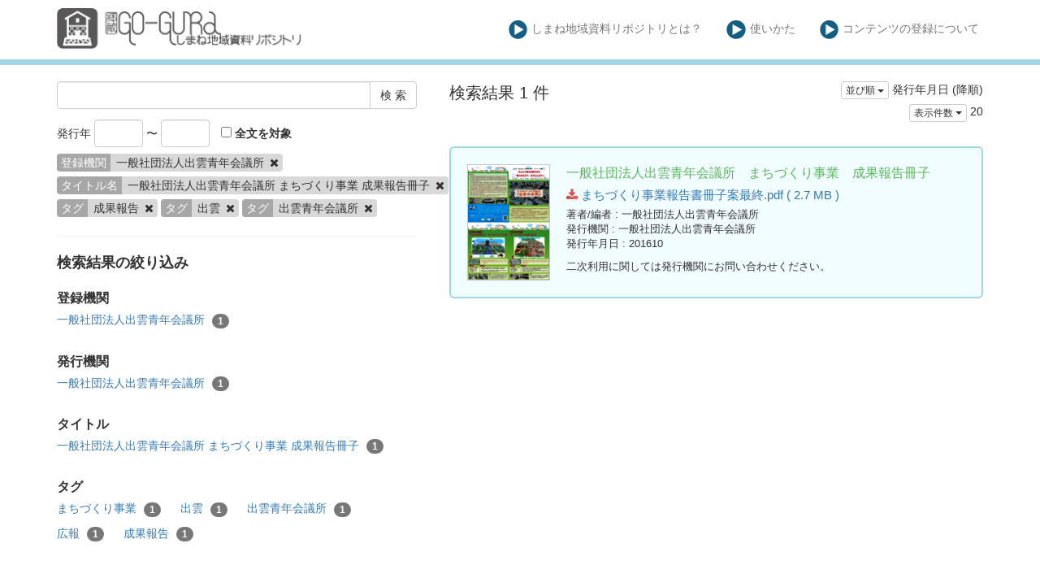

--- FILE ---
content_type: text/html; charset=utf-8
request_url: https://coc.lib.shimane-u.ac.jp/ja/search?creator%5B%5D=%E4%B8%80%E8%88%AC%E7%A4%BE%E5%9B%A3%E6%B3%95%E4%BA%BA%E5%87%BA%E9%9B%B2%E9%9D%92%E5%B9%B4%E4%BC%9A%E8%AD%B0%E6%89%80&tag%5B%5D=%E6%88%90%E6%9E%9C%E5%A0%B1%E5%91%8A&tag%5B%5D=%E5%87%BA%E9%9B%B2&tag%5B%5D=%E5%87%BA%E9%9B%B2%E9%9D%92%E5%B9%B4%E4%BC%9A%E8%AD%B0%E6%89%80&title%5B%5D=%E4%B8%80%E8%88%AC%E7%A4%BE%E5%9B%A3%E6%B3%95%E4%BA%BA%E5%87%BA%E9%9B%B2%E9%9D%92%E5%B9%B4%E4%BC%9A%E8%AD%B0%E6%89%80+%E3%81%BE%E3%81%A1%E3%81%A5%E3%81%8F%E3%82%8A%E4%BA%8B%E6%A5%AD+%E6%88%90%E6%9E%9C%E5%A0%B1%E5%91%8A%E5%86%8A%E5%AD%90&v=20
body_size: 3890
content:
<!DOCTYPE html>
<html>
<head>
    <title>検 索 - しまね地域資料リポジトリ</title>
    <link rel="stylesheet" href="/assets/application-0c017d62c10ec733c3ccdb1acd77bd423fa9ade4b5405b85531e864d0d5ded95.css" media="all" data-turbolinks-track="true" />
    <script src="/assets/application-1798ed43b194c91c6980681cbbd0914f46c73f20a35ade17b4b98997ee32e79c.js" data-turbolinks-track="true"></script>
    <meta name="csrf-param" content="authenticity_token" />
<meta name="csrf-token" content="biRA1CDAZp100vK1AHKl1VA5hIpNMCZrBE3sOk00CtNtOz65EgDFOXxe3IwSuZ1VpRbcqwWQ8_T94TfyYr2wnA" />
    
    <link rel="icon" type="image/x-icon" href="/assets/favicon-0e4b6f5ea25d08d3772c3b0a85fe45e59540a6c726b67125e14e9856510a1792.ico" />
    <meta charset="UTF-8">
    <meta property="og:type" content="website" />
</head>
<body>
    <nav class="navbar navbar-default navbar-static-top">
        <div class="container">
            <div class="navbar-header">
                <button type="button" class="navbar-toggle collapsed" data-toggle="collapse" data-target="#navbar" aria-expanded="false" aria-controls="navbar">
                    <span class="sr-only">Toggle navigation</span>
                    <span class="icon-bar"></span>
                    <span class="icon-bar"></span>
                    <span class="icon-bar"></span>
                </button>
                <a class="navbar-brand" href="/"><img src="/assets/Go-gura_siteparts_ex-01-012cb301c7eb79d010cb586b337cd9b4979364b8c365e99fdedb5aaf00af26bc.png" /></a>
            </div>
            <div id="navbar" class="navbar-collapse collapse">
                <ul class="nav navbar-nav navbar-right">
                    <li class=""><a class="top-info-item" href="/ja/page/about#coc"><img src="/assets/Go-gura_siteparts_ex-09-17a6ea6454abd2b41ace2a5645ba5040bbefbfd05f283a31f1ecd2028b109fe6.png" />しまね地域資料リポジトリとは？</a></li>
                    <li class=""><a class="top-info-item" href="/ja/page/about#howto"><img src="/assets/Go-gura_siteparts_ex-09-17a6ea6454abd2b41ace2a5645ba5040bbefbfd05f283a31f1ecd2028b109fe6.png" />使いかた</a></li>
                    <li class=""><a class="top-info-item" href="/ja/page/about#contribute"><img src="/assets/Go-gura_siteparts_ex-09-17a6ea6454abd2b41ace2a5645ba5040bbefbfd05f283a31f1ecd2028b109fe6.png" />コンテンツの登録について</a></li>
                </ul>
            </div>
        </div>
    </nav>

    <div class="main-container jumbo-margin-fit">
        <div class="container">
            <div class="row">
    <div class="col-md-10 search-cond-col">
        <form class="search-form" action="/ja/search" accept-charset="UTF-8" method="post"><input type="hidden" name="authenticity_token" value="EUjgQr6mxzl84KTqPpm7LhdAGyYGQ64OBi-3YCtr76PbVYWY6eNooES7vEapJyuFm7zG33Qgh7e2hNAxJmCI1A" autocomplete="off" />
            <div class="input-group" style="margin-bottom: 10pt;">
                <input type="text" name="q" id="q" class="form-control search_input" />
                            <input type="hidden" name="creator[]" id="creator_" value="一般社団法人出雲青年会議所" class="form-control search_input" autocomplete="off" />
                            <input type="hidden" name="title[]" id="title_" value="一般社団法人出雲青年会議所 まちづくり事業 成果報告冊子" class="form-control search_input" autocomplete="off" />
                            <input type="hidden" name="tag[]" id="tag_" value="成果報告" class="form-control search_input" autocomplete="off" />
                            <input type="hidden" name="tag[]" id="tag_" value="出雲" class="form-control search_input" autocomplete="off" />
                            <input type="hidden" name="tag[]" id="tag_" value="出雲青年会議所" class="form-control search_input" autocomplete="off" />
                        <input type="hidden" name="v" id="v" value="20" class="form-control search_input" autocomplete="off" />

                <span class="input-group-btn">
                    <input type="submit" name="commit" value="検 索" class="btn btn-default" data-disable-with="検 索" />
                </span>
            </div>

            <span style="padding-right: 10px">
                発行年
                <input type="text" name="yf" id="yf" class="form-control" style="width: 60px;display: inline-block;" />
                 〜
                <input type="text" name="yu" id="yu" class="form-control" style="width: 60px;display: inline-block;" />
            </span>
            <label><input type="checkbox" name="f" id="f" value="i" /> 全文を対象</label>

            <div class="facet-params">
                                <span class="facet-param"><span class="param-name"><span class="translation_missing" title="translation missing: ja.登録機関">登録機関</span></span><span class="param-value">一般社団法人出雲青年会議所 <a href="/ja/search?tag%5B%5D=%E6%88%90%E6%9E%9C%E5%A0%B1%E5%91%8A&amp;tag%5B%5D=%E5%87%BA%E9%9B%B2&amp;tag%5B%5D=%E5%87%BA%E9%9B%B2%E9%9D%92%E5%B9%B4%E4%BC%9A%E8%AD%B0%E6%89%80&amp;title%5B%5D=%E4%B8%80%E8%88%AC%E7%A4%BE%E5%9B%A3%E6%B3%95%E4%BA%BA%E5%87%BA%E9%9B%B2%E9%9D%92%E5%B9%B4%E4%BC%9A%E8%AD%B0%E6%89%80+%E3%81%BE%E3%81%A1%E3%81%A5%E3%81%8F%E3%82%8A%E4%BA%8B%E6%A5%AD+%E6%88%90%E6%9E%9C%E5%A0%B1%E5%91%8A%E5%86%8A%E5%AD%90&amp;v=20"><i class="fa fa-times delete-param-btn"></i></a></span></span>
                                <span class="facet-param"><span class="param-name"><span class="translation_missing" title="translation missing: ja.タイトル名">タイトル名</span></span><span class="param-value">一般社団法人出雲青年会議所 まちづくり事業 成果報告冊子 <a href="/ja/search?creator%5B%5D=%E4%B8%80%E8%88%AC%E7%A4%BE%E5%9B%A3%E6%B3%95%E4%BA%BA%E5%87%BA%E9%9B%B2%E9%9D%92%E5%B9%B4%E4%BC%9A%E8%AD%B0%E6%89%80&amp;tag%5B%5D=%E6%88%90%E6%9E%9C%E5%A0%B1%E5%91%8A&amp;tag%5B%5D=%E5%87%BA%E9%9B%B2&amp;tag%5B%5D=%E5%87%BA%E9%9B%B2%E9%9D%92%E5%B9%B4%E4%BC%9A%E8%AD%B0%E6%89%80&amp;v=20"><i class="fa fa-times delete-param-btn"></i></a></span></span>
                                <span class="facet-param"><span class="param-name"><span class="translation_missing" title="translation missing: ja.タグ">タグ</span></span><span class="param-value">成果報告 <a href="/ja/search?creator%5B%5D=%E4%B8%80%E8%88%AC%E7%A4%BE%E5%9B%A3%E6%B3%95%E4%BA%BA%E5%87%BA%E9%9B%B2%E9%9D%92%E5%B9%B4%E4%BC%9A%E8%AD%B0%E6%89%80&amp;tag%5B%5D=%E5%87%BA%E9%9B%B2&amp;tag%5B%5D=%E5%87%BA%E9%9B%B2%E9%9D%92%E5%B9%B4%E4%BC%9A%E8%AD%B0%E6%89%80&amp;title%5B%5D=%E4%B8%80%E8%88%AC%E7%A4%BE%E5%9B%A3%E6%B3%95%E4%BA%BA%E5%87%BA%E9%9B%B2%E9%9D%92%E5%B9%B4%E4%BC%9A%E8%AD%B0%E6%89%80+%E3%81%BE%E3%81%A1%E3%81%A5%E3%81%8F%E3%82%8A%E4%BA%8B%E6%A5%AD+%E6%88%90%E6%9E%9C%E5%A0%B1%E5%91%8A%E5%86%8A%E5%AD%90&amp;v=20"><i class="fa fa-times delete-param-btn"></i></a></span></span>
                                <span class="facet-param"><span class="param-name"><span class="translation_missing" title="translation missing: ja.タグ">タグ</span></span><span class="param-value">出雲 <a href="/ja/search?creator%5B%5D=%E4%B8%80%E8%88%AC%E7%A4%BE%E5%9B%A3%E6%B3%95%E4%BA%BA%E5%87%BA%E9%9B%B2%E9%9D%92%E5%B9%B4%E4%BC%9A%E8%AD%B0%E6%89%80&amp;tag%5B%5D=%E6%88%90%E6%9E%9C%E5%A0%B1%E5%91%8A&amp;tag%5B%5D=%E5%87%BA%E9%9B%B2%E9%9D%92%E5%B9%B4%E4%BC%9A%E8%AD%B0%E6%89%80&amp;title%5B%5D=%E4%B8%80%E8%88%AC%E7%A4%BE%E5%9B%A3%E6%B3%95%E4%BA%BA%E5%87%BA%E9%9B%B2%E9%9D%92%E5%B9%B4%E4%BC%9A%E8%AD%B0%E6%89%80+%E3%81%BE%E3%81%A1%E3%81%A5%E3%81%8F%E3%82%8A%E4%BA%8B%E6%A5%AD+%E6%88%90%E6%9E%9C%E5%A0%B1%E5%91%8A%E5%86%8A%E5%AD%90&amp;v=20"><i class="fa fa-times delete-param-btn"></i></a></span></span>
                                <span class="facet-param"><span class="param-name"><span class="translation_missing" title="translation missing: ja.タグ">タグ</span></span><span class="param-value">出雲青年会議所 <a href="/ja/search?creator%5B%5D=%E4%B8%80%E8%88%AC%E7%A4%BE%E5%9B%A3%E6%B3%95%E4%BA%BA%E5%87%BA%E9%9B%B2%E9%9D%92%E5%B9%B4%E4%BC%9A%E8%AD%B0%E6%89%80&amp;tag%5B%5D=%E6%88%90%E6%9E%9C%E5%A0%B1%E5%91%8A&amp;tag%5B%5D=%E5%87%BA%E9%9B%B2&amp;title%5B%5D=%E4%B8%80%E8%88%AC%E7%A4%BE%E5%9B%A3%E6%B3%95%E4%BA%BA%E5%87%BA%E9%9B%B2%E9%9D%92%E5%B9%B4%E4%BC%9A%E8%AD%B0%E6%89%80+%E3%81%BE%E3%81%A1%E3%81%A5%E3%81%8F%E3%82%8A%E4%BA%8B%E6%A5%AD+%E6%88%90%E6%9E%9C%E5%A0%B1%E5%91%8A%E5%86%8A%E5%AD%90&amp;v=20"><i class="fa fa-times delete-param-btn"></i></a></span></span>
            </div>
</form>
        <hr />

        <div class="facet-header-title">検索結果の絞り込み</div>

        <div class="facet-col">

                <div class="facet-group">
                    <div class="facet-group-name">登録機関</div>
                    <div class="facet-items less">
                            <a class="facet-item" href="/ja/search?creator%5B%5D=%E4%B8%80%E8%88%AC%E7%A4%BE%E5%9B%A3%E6%B3%95%E4%BA%BA%E5%87%BA%E9%9B%B2%E9%9D%92%E5%B9%B4%E4%BC%9A%E8%AD%B0%E6%89%80&amp;tag%5B%5D=%E6%88%90%E6%9E%9C%E5%A0%B1%E5%91%8A&amp;tag%5B%5D=%E5%87%BA%E9%9B%B2&amp;tag%5B%5D=%E5%87%BA%E9%9B%B2%E9%9D%92%E5%B9%B4%E4%BC%9A%E8%AD%B0%E6%89%80&amp;title%5B%5D=%E4%B8%80%E8%88%AC%E7%A4%BE%E5%9B%A3%E6%B3%95%E4%BA%BA%E5%87%BA%E9%9B%B2%E9%9D%92%E5%B9%B4%E4%BC%9A%E8%AD%B0%E6%89%80+%E3%81%BE%E3%81%A1%E3%81%A5%E3%81%8F%E3%82%8A%E4%BA%8B%E6%A5%AD+%E6%88%90%E6%9E%9C%E5%A0%B1%E5%91%8A%E5%86%8A%E5%AD%90&amp;v=20">一般社団法人出雲青年会議所 <span class="badge">1</span></a>

                    </div>
                    <div class="facet-items more"></div>
                </div>

                <div class="facet-group">
                    <div class="facet-group-name">発行機関</div>
                    <div class="facet-items less">
                            <a class="facet-item" href="/ja/search?creator%5B%5D=%E4%B8%80%E8%88%AC%E7%A4%BE%E5%9B%A3%E6%B3%95%E4%BA%BA%E5%87%BA%E9%9B%B2%E9%9D%92%E5%B9%B4%E4%BC%9A%E8%AD%B0%E6%89%80&amp;publisher%5B%5D=%E4%B8%80%E8%88%AC%E7%A4%BE%E5%9B%A3%E6%B3%95%E4%BA%BA%E5%87%BA%E9%9B%B2%E9%9D%92%E5%B9%B4%E4%BC%9A%E8%AD%B0%E6%89%80&amp;tag%5B%5D=%E6%88%90%E6%9E%9C%E5%A0%B1%E5%91%8A&amp;tag%5B%5D=%E5%87%BA%E9%9B%B2&amp;tag%5B%5D=%E5%87%BA%E9%9B%B2%E9%9D%92%E5%B9%B4%E4%BC%9A%E8%AD%B0%E6%89%80&amp;title%5B%5D=%E4%B8%80%E8%88%AC%E7%A4%BE%E5%9B%A3%E6%B3%95%E4%BA%BA%E5%87%BA%E9%9B%B2%E9%9D%92%E5%B9%B4%E4%BC%9A%E8%AD%B0%E6%89%80+%E3%81%BE%E3%81%A1%E3%81%A5%E3%81%8F%E3%82%8A%E4%BA%8B%E6%A5%AD+%E6%88%90%E6%9E%9C%E5%A0%B1%E5%91%8A%E5%86%8A%E5%AD%90&amp;v=20">一般社団法人出雲青年会議所 <span class="badge">1</span></a>
                    </div>
                    <div class="facet-items more"></div>
                </div>


                <div class="facet-group">
                    <div class="facet-group-name">タイトル</div>
                    <div class="facet-items less">
                            <a class="facet-item" href="/ja/search?creator%5B%5D=%E4%B8%80%E8%88%AC%E7%A4%BE%E5%9B%A3%E6%B3%95%E4%BA%BA%E5%87%BA%E9%9B%B2%E9%9D%92%E5%B9%B4%E4%BC%9A%E8%AD%B0%E6%89%80&amp;tag%5B%5D=%E6%88%90%E6%9E%9C%E5%A0%B1%E5%91%8A&amp;tag%5B%5D=%E5%87%BA%E9%9B%B2&amp;tag%5B%5D=%E5%87%BA%E9%9B%B2%E9%9D%92%E5%B9%B4%E4%BC%9A%E8%AD%B0%E6%89%80&amp;title%5B%5D=%E4%B8%80%E8%88%AC%E7%A4%BE%E5%9B%A3%E6%B3%95%E4%BA%BA%E5%87%BA%E9%9B%B2%E9%9D%92%E5%B9%B4%E4%BC%9A%E8%AD%B0%E6%89%80+%E3%81%BE%E3%81%A1%E3%81%A5%E3%81%8F%E3%82%8A%E4%BA%8B%E6%A5%AD+%E6%88%90%E6%9E%9C%E5%A0%B1%E5%91%8A%E5%86%8A%E5%AD%90&amp;v=20">一般社団法人出雲青年会議所 まちづくり事業 成果報告冊子 <span class="badge">1</span></a>
                    </div>
                    <div class="facet-items more"></div>
                </div>


                <div class="facet-group">
                    <div class="facet-group-name">タグ</div>
                    <div class="facet-items less">
                            <a class="facet-item" href="/ja/search?creator%5B%5D=%E4%B8%80%E8%88%AC%E7%A4%BE%E5%9B%A3%E6%B3%95%E4%BA%BA%E5%87%BA%E9%9B%B2%E9%9D%92%E5%B9%B4%E4%BC%9A%E8%AD%B0%E6%89%80&amp;tag%5B%5D=%E6%88%90%E6%9E%9C%E5%A0%B1%E5%91%8A&amp;tag%5B%5D=%E5%87%BA%E9%9B%B2&amp;tag%5B%5D=%E5%87%BA%E9%9B%B2%E9%9D%92%E5%B9%B4%E4%BC%9A%E8%AD%B0%E6%89%80&amp;tag%5B%5D=%E3%81%BE%E3%81%A1%E3%81%A5%E3%81%8F%E3%82%8A%E4%BA%8B%E6%A5%AD&amp;title%5B%5D=%E4%B8%80%E8%88%AC%E7%A4%BE%E5%9B%A3%E6%B3%95%E4%BA%BA%E5%87%BA%E9%9B%B2%E9%9D%92%E5%B9%B4%E4%BC%9A%E8%AD%B0%E6%89%80+%E3%81%BE%E3%81%A1%E3%81%A5%E3%81%8F%E3%82%8A%E4%BA%8B%E6%A5%AD+%E6%88%90%E6%9E%9C%E5%A0%B1%E5%91%8A%E5%86%8A%E5%AD%90&amp;v=20">まちづくり事業 <span class="badge">1</span></a>
                            <a class="facet-item" href="/ja/search?creator%5B%5D=%E4%B8%80%E8%88%AC%E7%A4%BE%E5%9B%A3%E6%B3%95%E4%BA%BA%E5%87%BA%E9%9B%B2%E9%9D%92%E5%B9%B4%E4%BC%9A%E8%AD%B0%E6%89%80&amp;tag%5B%5D=%E6%88%90%E6%9E%9C%E5%A0%B1%E5%91%8A&amp;tag%5B%5D=%E5%87%BA%E9%9B%B2&amp;tag%5B%5D=%E5%87%BA%E9%9B%B2%E9%9D%92%E5%B9%B4%E4%BC%9A%E8%AD%B0%E6%89%80&amp;title%5B%5D=%E4%B8%80%E8%88%AC%E7%A4%BE%E5%9B%A3%E6%B3%95%E4%BA%BA%E5%87%BA%E9%9B%B2%E9%9D%92%E5%B9%B4%E4%BC%9A%E8%AD%B0%E6%89%80+%E3%81%BE%E3%81%A1%E3%81%A5%E3%81%8F%E3%82%8A%E4%BA%8B%E6%A5%AD+%E6%88%90%E6%9E%9C%E5%A0%B1%E5%91%8A%E5%86%8A%E5%AD%90&amp;v=20">出雲 <span class="badge">1</span></a>
                            <a class="facet-item" href="/ja/search?creator%5B%5D=%E4%B8%80%E8%88%AC%E7%A4%BE%E5%9B%A3%E6%B3%95%E4%BA%BA%E5%87%BA%E9%9B%B2%E9%9D%92%E5%B9%B4%E4%BC%9A%E8%AD%B0%E6%89%80&amp;tag%5B%5D=%E6%88%90%E6%9E%9C%E5%A0%B1%E5%91%8A&amp;tag%5B%5D=%E5%87%BA%E9%9B%B2&amp;tag%5B%5D=%E5%87%BA%E9%9B%B2%E9%9D%92%E5%B9%B4%E4%BC%9A%E8%AD%B0%E6%89%80&amp;title%5B%5D=%E4%B8%80%E8%88%AC%E7%A4%BE%E5%9B%A3%E6%B3%95%E4%BA%BA%E5%87%BA%E9%9B%B2%E9%9D%92%E5%B9%B4%E4%BC%9A%E8%AD%B0%E6%89%80+%E3%81%BE%E3%81%A1%E3%81%A5%E3%81%8F%E3%82%8A%E4%BA%8B%E6%A5%AD+%E6%88%90%E6%9E%9C%E5%A0%B1%E5%91%8A%E5%86%8A%E5%AD%90&amp;v=20">出雲青年会議所 <span class="badge">1</span></a>
                            <a class="facet-item" href="/ja/search?creator%5B%5D=%E4%B8%80%E8%88%AC%E7%A4%BE%E5%9B%A3%E6%B3%95%E4%BA%BA%E5%87%BA%E9%9B%B2%E9%9D%92%E5%B9%B4%E4%BC%9A%E8%AD%B0%E6%89%80&amp;tag%5B%5D=%E6%88%90%E6%9E%9C%E5%A0%B1%E5%91%8A&amp;tag%5B%5D=%E5%87%BA%E9%9B%B2&amp;tag%5B%5D=%E5%87%BA%E9%9B%B2%E9%9D%92%E5%B9%B4%E4%BC%9A%E8%AD%B0%E6%89%80&amp;tag%5B%5D=%E5%BA%83%E5%A0%B1&amp;title%5B%5D=%E4%B8%80%E8%88%AC%E7%A4%BE%E5%9B%A3%E6%B3%95%E4%BA%BA%E5%87%BA%E9%9B%B2%E9%9D%92%E5%B9%B4%E4%BC%9A%E8%AD%B0%E6%89%80+%E3%81%BE%E3%81%A1%E3%81%A5%E3%81%8F%E3%82%8A%E4%BA%8B%E6%A5%AD+%E6%88%90%E6%9E%9C%E5%A0%B1%E5%91%8A%E5%86%8A%E5%AD%90&amp;v=20">広報 <span class="badge">1</span></a>
                            <a class="facet-item" href="/ja/search?creator%5B%5D=%E4%B8%80%E8%88%AC%E7%A4%BE%E5%9B%A3%E6%B3%95%E4%BA%BA%E5%87%BA%E9%9B%B2%E9%9D%92%E5%B9%B4%E4%BC%9A%E8%AD%B0%E6%89%80&amp;tag%5B%5D=%E6%88%90%E6%9E%9C%E5%A0%B1%E5%91%8A&amp;tag%5B%5D=%E5%87%BA%E9%9B%B2&amp;tag%5B%5D=%E5%87%BA%E9%9B%B2%E9%9D%92%E5%B9%B4%E4%BC%9A%E8%AD%B0%E6%89%80&amp;title%5B%5D=%E4%B8%80%E8%88%AC%E7%A4%BE%E5%9B%A3%E6%B3%95%E4%BA%BA%E5%87%BA%E9%9B%B2%E9%9D%92%E5%B9%B4%E4%BC%9A%E8%AD%B0%E6%89%80+%E3%81%BE%E3%81%A1%E3%81%A5%E3%81%8F%E3%82%8A%E4%BA%8B%E6%A5%AD+%E6%88%90%E6%9E%9C%E5%A0%B1%E5%91%8A%E5%86%8A%E5%AD%90&amp;v=20">成果報告 <span class="badge">1</span></a>
                    </div>
                    <div class="facet-items more"></div>
                </div>

        </div>
    </div>
    <div class="col-md-14">

            <div class="left-side search-result">検索結果 1 件</div>
            <div class="result-header-items">
                <div class="sort-field-select result-header-item">
    <div class="btn-group">
        <button class="btn btn-default btn-xs dropdown-toggle" type="button" data-toggle="dropdown">
        並び順 <span class="caret"></span>
        </button>
         <ul class="dropdown-menu pull-right">
            <li><a href="/ja/search?creator%5B%5D=%E4%B8%80%E8%88%AC%E7%A4%BE%E5%9B%A3%E6%B3%95%E4%BA%BA%E5%87%BA%E9%9B%B2%E9%9D%92%E5%B9%B4%E4%BC%9A%E8%AD%B0%E6%89%80&amp;sort=none&amp;tag%5B%5D=%E6%88%90%E6%9E%9C%E5%A0%B1%E5%91%8A&amp;tag%5B%5D=%E5%87%BA%E9%9B%B2&amp;tag%5B%5D=%E5%87%BA%E9%9B%B2%E9%9D%92%E5%B9%B4%E4%BC%9A%E8%AD%B0%E6%89%80&amp;title%5B%5D=%E4%B8%80%E8%88%AC%E7%A4%BE%E5%9B%A3%E6%B3%95%E4%BA%BA%E5%87%BA%E9%9B%B2%E9%9D%92%E5%B9%B4%E4%BC%9A%E8%AD%B0%E6%89%80+%E3%81%BE%E3%81%A1%E3%81%A5%E3%81%8F%E3%82%8A%E4%BA%8B%E6%A5%AD+%E6%88%90%E6%9E%9C%E5%A0%B1%E5%91%8A%E5%86%8A%E5%AD%90&amp;v=20">適合度順</a></li>
            <li><a href="/ja/search?creator%5B%5D=%E4%B8%80%E8%88%AC%E7%A4%BE%E5%9B%A3%E6%B3%95%E4%BA%BA%E5%87%BA%E9%9B%B2%E9%9D%92%E5%B9%B4%E4%BC%9A%E8%AD%B0%E6%89%80&amp;sort=id&amp;tag%5B%5D=%E6%88%90%E6%9E%9C%E5%A0%B1%E5%91%8A&amp;tag%5B%5D=%E5%87%BA%E9%9B%B2&amp;tag%5B%5D=%E5%87%BA%E9%9B%B2%E9%9D%92%E5%B9%B4%E4%BC%9A%E8%AD%B0%E6%89%80&amp;title%5B%5D=%E4%B8%80%E8%88%AC%E7%A4%BE%E5%9B%A3%E6%B3%95%E4%BA%BA%E5%87%BA%E9%9B%B2%E9%9D%92%E5%B9%B4%E4%BC%9A%E8%AD%B0%E6%89%80+%E3%81%BE%E3%81%A1%E3%81%A5%E3%81%8F%E3%82%8A%E4%BA%8B%E6%A5%AD+%E6%88%90%E6%9E%9C%E5%A0%B1%E5%91%8A%E5%86%8A%E5%AD%90&amp;v=20">登録番号(昇順)</a></li>
            <li><a href="/ja/search?creator%5B%5D=%E4%B8%80%E8%88%AC%E7%A4%BE%E5%9B%A3%E6%B3%95%E4%BA%BA%E5%87%BA%E9%9B%B2%E9%9D%92%E5%B9%B4%E4%BC%9A%E8%AD%B0%E6%89%80&amp;sort=id%3Ar&amp;tag%5B%5D=%E6%88%90%E6%9E%9C%E5%A0%B1%E5%91%8A&amp;tag%5B%5D=%E5%87%BA%E9%9B%B2&amp;tag%5B%5D=%E5%87%BA%E9%9B%B2%E9%9D%92%E5%B9%B4%E4%BC%9A%E8%AD%B0%E6%89%80&amp;title%5B%5D=%E4%B8%80%E8%88%AC%E7%A4%BE%E5%9B%A3%E6%B3%95%E4%BA%BA%E5%87%BA%E9%9B%B2%E9%9D%92%E5%B9%B4%E4%BC%9A%E8%AD%B0%E6%89%80+%E3%81%BE%E3%81%A1%E3%81%A5%E3%81%8F%E3%82%8A%E4%BA%8B%E6%A5%AD+%E6%88%90%E6%9E%9C%E5%A0%B1%E5%91%8A%E5%86%8A%E5%AD%90&amp;v=20">登録番号(降順)</a></li>
            <li><a href="/ja/search?creator%5B%5D=%E4%B8%80%E8%88%AC%E7%A4%BE%E5%9B%A3%E6%B3%95%E4%BA%BA%E5%87%BA%E9%9B%B2%E9%9D%92%E5%B9%B4%E4%BC%9A%E8%AD%B0%E6%89%80&amp;sort=updated_at&amp;tag%5B%5D=%E6%88%90%E6%9E%9C%E5%A0%B1%E5%91%8A&amp;tag%5B%5D=%E5%87%BA%E9%9B%B2&amp;tag%5B%5D=%E5%87%BA%E9%9B%B2%E9%9D%92%E5%B9%B4%E4%BC%9A%E8%AD%B0%E6%89%80&amp;title%5B%5D=%E4%B8%80%E8%88%AC%E7%A4%BE%E5%9B%A3%E6%B3%95%E4%BA%BA%E5%87%BA%E9%9B%B2%E9%9D%92%E5%B9%B4%E4%BC%9A%E8%AD%B0%E6%89%80+%E3%81%BE%E3%81%A1%E3%81%A5%E3%81%8F%E3%82%8A%E4%BA%8B%E6%A5%AD+%E6%88%90%E6%9E%9C%E5%A0%B1%E5%91%8A%E5%86%8A%E5%AD%90&amp;v=20">公開日 (昇順)</a></li>
            <li><a href="/ja/search?creator%5B%5D=%E4%B8%80%E8%88%AC%E7%A4%BE%E5%9B%A3%E6%B3%95%E4%BA%BA%E5%87%BA%E9%9B%B2%E9%9D%92%E5%B9%B4%E4%BC%9A%E8%AD%B0%E6%89%80&amp;sort=updated_at%3Ar&amp;tag%5B%5D=%E6%88%90%E6%9E%9C%E5%A0%B1%E5%91%8A&amp;tag%5B%5D=%E5%87%BA%E9%9B%B2&amp;tag%5B%5D=%E5%87%BA%E9%9B%B2%E9%9D%92%E5%B9%B4%E4%BC%9A%E8%AD%B0%E6%89%80&amp;title%5B%5D=%E4%B8%80%E8%88%AC%E7%A4%BE%E5%9B%A3%E6%B3%95%E4%BA%BA%E5%87%BA%E9%9B%B2%E9%9D%92%E5%B9%B4%E4%BC%9A%E8%AD%B0%E6%89%80+%E3%81%BE%E3%81%A1%E3%81%A5%E3%81%8F%E3%82%8A%E4%BA%8B%E6%A5%AD+%E6%88%90%E6%9E%9C%E5%A0%B1%E5%91%8A%E5%86%8A%E5%AD%90&amp;v=20">公開日 (降順)</a></li>
            <li><a href="/ja/search?creator%5B%5D=%E4%B8%80%E8%88%AC%E7%A4%BE%E5%9B%A3%E6%B3%95%E4%BA%BA%E5%87%BA%E9%9B%B2%E9%9D%92%E5%B9%B4%E4%BC%9A%E8%AD%B0%E6%89%80&amp;sort=publish_date&amp;tag%5B%5D=%E6%88%90%E6%9E%9C%E5%A0%B1%E5%91%8A&amp;tag%5B%5D=%E5%87%BA%E9%9B%B2&amp;tag%5B%5D=%E5%87%BA%E9%9B%B2%E9%9D%92%E5%B9%B4%E4%BC%9A%E8%AD%B0%E6%89%80&amp;title%5B%5D=%E4%B8%80%E8%88%AC%E7%A4%BE%E5%9B%A3%E6%B3%95%E4%BA%BA%E5%87%BA%E9%9B%B2%E9%9D%92%E5%B9%B4%E4%BC%9A%E8%AD%B0%E6%89%80+%E3%81%BE%E3%81%A1%E3%81%A5%E3%81%8F%E3%82%8A%E4%BA%8B%E6%A5%AD+%E6%88%90%E6%9E%9C%E5%A0%B1%E5%91%8A%E5%86%8A%E5%AD%90&amp;v=20">発行年月日 (昇順)</a></li>
            <li><a href="/ja/search?creator%5B%5D=%E4%B8%80%E8%88%AC%E7%A4%BE%E5%9B%A3%E6%B3%95%E4%BA%BA%E5%87%BA%E9%9B%B2%E9%9D%92%E5%B9%B4%E4%BC%9A%E8%AD%B0%E6%89%80&amp;sort=publish_date%3Ar&amp;tag%5B%5D=%E6%88%90%E6%9E%9C%E5%A0%B1%E5%91%8A&amp;tag%5B%5D=%E5%87%BA%E9%9B%B2&amp;tag%5B%5D=%E5%87%BA%E9%9B%B2%E9%9D%92%E5%B9%B4%E4%BC%9A%E8%AD%B0%E6%89%80&amp;title%5B%5D=%E4%B8%80%E8%88%AC%E7%A4%BE%E5%9B%A3%E6%B3%95%E4%BA%BA%E5%87%BA%E9%9B%B2%E9%9D%92%E5%B9%B4%E4%BC%9A%E8%AD%B0%E6%89%80+%E3%81%BE%E3%81%A1%E3%81%A5%E3%81%8F%E3%82%8A%E4%BA%8B%E6%A5%AD+%E6%88%90%E6%9E%9C%E5%A0%B1%E5%91%8A%E5%86%8A%E5%AD%90&amp;v=20">発行年月日 (降順)</a></li>
            <li><a href="/ja/search?creator%5B%5D=%E4%B8%80%E8%88%AC%E7%A4%BE%E5%9B%A3%E6%B3%95%E4%BA%BA%E5%87%BA%E9%9B%B2%E9%9D%92%E5%B9%B4%E4%BC%9A%E8%AD%B0%E6%89%80&amp;sort=submmiter&amp;tag%5B%5D=%E6%88%90%E6%9E%9C%E5%A0%B1%E5%91%8A&amp;tag%5B%5D=%E5%87%BA%E9%9B%B2&amp;tag%5B%5D=%E5%87%BA%E9%9B%B2%E9%9D%92%E5%B9%B4%E4%BC%9A%E8%AD%B0%E6%89%80&amp;title%5B%5D=%E4%B8%80%E8%88%AC%E7%A4%BE%E5%9B%A3%E6%B3%95%E4%BA%BA%E5%87%BA%E9%9B%B2%E9%9D%92%E5%B9%B4%E4%BC%9A%E8%AD%B0%E6%89%80+%E3%81%BE%E3%81%A1%E3%81%A5%E3%81%8F%E3%82%8A%E4%BA%8B%E6%A5%AD+%E6%88%90%E6%9E%9C%E5%A0%B1%E5%91%8A%E5%86%8A%E5%AD%90&amp;v=20">発行機関 (昇順)</a></li>
            <li><a href="/ja/search?creator%5B%5D=%E4%B8%80%E8%88%AC%E7%A4%BE%E5%9B%A3%E6%B3%95%E4%BA%BA%E5%87%BA%E9%9B%B2%E9%9D%92%E5%B9%B4%E4%BC%9A%E8%AD%B0%E6%89%80&amp;sort=submmiter%3Ar&amp;tag%5B%5D=%E6%88%90%E6%9E%9C%E5%A0%B1%E5%91%8A&amp;tag%5B%5D=%E5%87%BA%E9%9B%B2&amp;tag%5B%5D=%E5%87%BA%E9%9B%B2%E9%9D%92%E5%B9%B4%E4%BC%9A%E8%AD%B0%E6%89%80&amp;title%5B%5D=%E4%B8%80%E8%88%AC%E7%A4%BE%E5%9B%A3%E6%B3%95%E4%BA%BA%E5%87%BA%E9%9B%B2%E9%9D%92%E5%B9%B4%E4%BC%9A%E8%AD%B0%E6%89%80+%E3%81%BE%E3%81%A1%E3%81%A5%E3%81%8F%E3%82%8A%E4%BA%8B%E6%A5%AD+%E6%88%90%E6%9E%9C%E5%A0%B1%E5%91%8A%E5%86%8A%E5%AD%90&amp;v=20">発行機関 (降順)</a></li>
        </ul>
    </div>
    <span class="current-sort-field">発行年月日 (降順)<span>
</div>

                <div class="sort-field-select result-header-item">
    <div class="btn-group">
        <button class="btn btn-default btn-xs dropdown-toggle" type="button" data-toggle="dropdown">
        表示件数 <span class="caret"></span>
        </button>
         <ul class="dropdown-menu pull-right">
            <li><a href="/ja/search?creator%5B%5D=%E4%B8%80%E8%88%AC%E7%A4%BE%E5%9B%A3%E6%B3%95%E4%BA%BA%E5%87%BA%E9%9B%B2%E9%9D%92%E5%B9%B4%E4%BC%9A%E8%AD%B0%E6%89%80&amp;tag%5B%5D=%E6%88%90%E6%9E%9C%E5%A0%B1%E5%91%8A&amp;tag%5B%5D=%E5%87%BA%E9%9B%B2&amp;tag%5B%5D=%E5%87%BA%E9%9B%B2%E9%9D%92%E5%B9%B4%E4%BC%9A%E8%AD%B0%E6%89%80&amp;title%5B%5D=%E4%B8%80%E8%88%AC%E7%A4%BE%E5%9B%A3%E6%B3%95%E4%BA%BA%E5%87%BA%E9%9B%B2%E9%9D%92%E5%B9%B4%E4%BC%9A%E8%AD%B0%E6%89%80+%E3%81%BE%E3%81%A1%E3%81%A5%E3%81%8F%E3%82%8A%E4%BA%8B%E6%A5%AD+%E6%88%90%E6%9E%9C%E5%A0%B1%E5%91%8A%E5%86%8A%E5%AD%90&amp;v=20">20</a></li>
            <li><a href="/ja/search?creator%5B%5D=%E4%B8%80%E8%88%AC%E7%A4%BE%E5%9B%A3%E6%B3%95%E4%BA%BA%E5%87%BA%E9%9B%B2%E9%9D%92%E5%B9%B4%E4%BC%9A%E8%AD%B0%E6%89%80&amp;tag%5B%5D=%E6%88%90%E6%9E%9C%E5%A0%B1%E5%91%8A&amp;tag%5B%5D=%E5%87%BA%E9%9B%B2&amp;tag%5B%5D=%E5%87%BA%E9%9B%B2%E9%9D%92%E5%B9%B4%E4%BC%9A%E8%AD%B0%E6%89%80&amp;title%5B%5D=%E4%B8%80%E8%88%AC%E7%A4%BE%E5%9B%A3%E6%B3%95%E4%BA%BA%E5%87%BA%E9%9B%B2%E9%9D%92%E5%B9%B4%E4%BC%9A%E8%AD%B0%E6%89%80+%E3%81%BE%E3%81%A1%E3%81%A5%E3%81%8F%E3%82%8A%E4%BA%8B%E6%A5%AD+%E6%88%90%E6%9E%9C%E5%A0%B1%E5%91%8A%E5%86%8A%E5%AD%90&amp;v=50">50</a></li>
            <li><a href="/ja/search?creator%5B%5D=%E4%B8%80%E8%88%AC%E7%A4%BE%E5%9B%A3%E6%B3%95%E4%BA%BA%E5%87%BA%E9%9B%B2%E9%9D%92%E5%B9%B4%E4%BC%9A%E8%AD%B0%E6%89%80&amp;tag%5B%5D=%E6%88%90%E6%9E%9C%E5%A0%B1%E5%91%8A&amp;tag%5B%5D=%E5%87%BA%E9%9B%B2&amp;tag%5B%5D=%E5%87%BA%E9%9B%B2%E9%9D%92%E5%B9%B4%E4%BC%9A%E8%AD%B0%E6%89%80&amp;title%5B%5D=%E4%B8%80%E8%88%AC%E7%A4%BE%E5%9B%A3%E6%B3%95%E4%BA%BA%E5%87%BA%E9%9B%B2%E9%9D%92%E5%B9%B4%E4%BC%9A%E8%AD%B0%E6%89%80+%E3%81%BE%E3%81%A1%E3%81%A5%E3%81%8F%E3%82%8A%E4%BA%8B%E6%A5%AD+%E6%88%90%E6%9E%9C%E5%A0%B1%E5%91%8A%E5%86%8A%E5%AD%90&amp;v=100">100</a></li>
        </ul>
    </div>
    <span class="current-sort-field">20<span>
</div>

            </div>

            <div class="paginate-holder">
                
            </div>

            <div class="document-list">

                    <div class="document-list-item">
                        <div class="document-result-container" data-url="/ja/search/item/386">
                            <table>
                                <tr>
                                    <td class="thumnail">
                                            <img src="/files/attach/0/575/thumnail.png" />
                                    </td>
                                    <td class="meta">
                                        <div class="list-title">
                                            一般社団法人出雲青年会議所　まちづくり事業　成果報告冊子
                                        </div>
                                        <div class="attach-file-fields">
                                                    <div><a href="/files/attach/0/575/まちづくり事業報告書冊子案最終.pdf"> <i class="fa fa-download"></i> まちづくり事業報告書冊子案最終.pdf ( 2.7 MB )</a></div>
                                        </div>
                                            <div class="fields">
                                                <span class="field_name">著者/編者</span> : 一般社団法人出雲青年会議所
                                            </div>
                                            <div class="fields">
                                                <span class="field_name">発行機関</span> : 一般社団法人出雲青年会議所
                                            </div>
                                            <div class="fields">
                                                <span class="field_name">発行年月日</span> : 201610
                                            </div>
                                            <div class="fields half-margin-top">
                                                    二次利用に関しては発行機関にお問い合わせください。
                                            </div>
                                        </div>
                                    </td>
                                </tr>
                            </table>
                            <div class="search-show-loading"><i class="fa fa-refresh fa-spin"></i></div>
                        </div>
                        <div class="document-detail-container"></div>
                    </div>

            </div>

            <div class="paginate-holder">
                
            </div>
    </div></div>



        </div>
    </div>

    <footer>
        <div class="footer">
            島根大学附属図書館
            <div style="position: absolute;bottom: 0;right: 0;"><a href="/ja/users/sign_in">スタッフログイン</a></div>
        </div>
    </footer>

    <div id="loading"><i class="fa fa-refresh fa-spin"></i></div>


</body>
</html>
